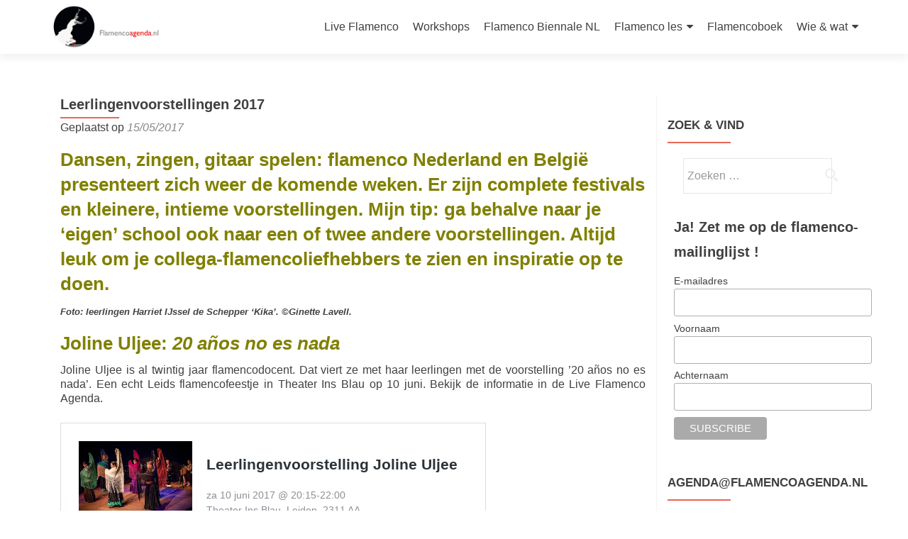

--- FILE ---
content_type: text/html; charset=UTF-8
request_url: https://www.flamencoagenda.nl/leerlingenvoorstellingen-2017/
body_size: 12851
content:
<!DOCTYPE html>

<html dir="ltr" lang="nl-NL" prefix="og: https://ogp.me/ns#">

<head>

<meta charset="UTF-8">
<meta name="viewport" content="width=device-width, initial-scale=1">
<link rel="profile" href="https://gmpg.org/xfn/11">
<link rel="pingback" href="https://www.flamencoagenda.nl/core/xmlrpc.php">

<title>Leerlingenvoorstellingen 2017 - flamencoagenda.nl</title>
	<style>img:is([sizes="auto" i], [sizes^="auto," i]) { contain-intrinsic-size: 3000px 1500px }</style>
	
		<!-- All in One SEO 4.8.7 - aioseo.com -->
	<meta name="description" content="Dansen, zingen, gitaar spelen: flamenco Nederland en België presenteert zich weer de komende weken. Er zijn complete festivals en kleinere, intieme voorstellingen. Mijn tip: ga behalve naar je &#039;eigen&#039; school ook naar een of twee andere voorstellingen. Altijd leuk om je collega-flamencoliefhebbers te zien en inspiratie op te doen. Foto: leerlingen Harriet IJssel de Schepper" />
	<meta name="robots" content="max-image-preview:large" />
	<meta name="author" content="Ginette Lavell"/>
	<link rel="canonical" href="https://www.flamencoagenda.nl/leerlingenvoorstellingen-2017/" />
	<meta name="generator" content="All in One SEO (AIOSEO) 4.8.7" />
		<meta property="og:locale" content="nl_NL" />
		<meta property="og:site_name" content="flamencoagenda.nl - Alle flamenco evenementen met flamenco dans, zang en gitaar én alle lessen en in Nederland en België. Interviews, foto&#039;s en nieuws." />
		<meta property="og:type" content="article" />
		<meta property="og:title" content="Leerlingenvoorstellingen 2017 - flamencoagenda.nl" />
		<meta property="og:description" content="Dansen, zingen, gitaar spelen: flamenco Nederland en België presenteert zich weer de komende weken. Er zijn complete festivals en kleinere, intieme voorstellingen. Mijn tip: ga behalve naar je &#039;eigen&#039; school ook naar een of twee andere voorstellingen. Altijd leuk om je collega-flamencoliefhebbers te zien en inspiratie op te doen. Foto: leerlingen Harriet IJssel de Schepper" />
		<meta property="og:url" content="https://www.flamencoagenda.nl/leerlingenvoorstellingen-2017/" />
		<meta property="og:image" content="https://www.flamencoagenda.nl/core/../wp-content/uploads/kika-amsterdam-leerlingen16-foto-ginette-lavell.jpg" />
		<meta property="og:image:secure_url" content="https://www.flamencoagenda.nl/core/../wp-content/uploads/kika-amsterdam-leerlingen16-foto-ginette-lavell.jpg" />
		<meta property="og:image:width" content="300" />
		<meta property="og:image:height" content="200" />
		<meta property="article:published_time" content="2017-05-15T19:34:17+00:00" />
		<meta property="article:modified_time" content="2017-05-15T20:05:29+00:00" />
		<meta property="article:publisher" content="https://www.facebook.com/flamencoagenda/" />
		<meta name="twitter:card" content="summary" />
		<meta name="twitter:title" content="Leerlingenvoorstellingen 2017 - flamencoagenda.nl" />
		<meta name="twitter:description" content="Dansen, zingen, gitaar spelen: flamenco Nederland en België presenteert zich weer de komende weken. Er zijn complete festivals en kleinere, intieme voorstellingen. Mijn tip: ga behalve naar je &#039;eigen&#039; school ook naar een of twee andere voorstellingen. Altijd leuk om je collega-flamencoliefhebbers te zien en inspiratie op te doen. Foto: leerlingen Harriet IJssel de Schepper" />
		<meta name="twitter:image" content="https://www.flamencoagenda.nl/core/../wp-content/uploads/kika-amsterdam-leerlingen16-foto-ginette-lavell.jpg" />
		<script type="application/ld+json" class="aioseo-schema">
			{"@context":"https:\/\/schema.org","@graph":[{"@type":"BlogPosting","@id":"https:\/\/www.flamencoagenda.nl\/leerlingenvoorstellingen-2017\/#blogposting","name":"Leerlingenvoorstellingen 2017 - flamencoagenda.nl","headline":"Leerlingenvoorstellingen 2017","author":{"@id":"https:\/\/www.flamencoagenda.nl\/author\/ginette-lavell\/#author"},"publisher":{"@id":"https:\/\/www.flamencoagenda.nl\/#organization"},"image":{"@type":"ImageObject","url":"https:\/\/www.flamencoagenda.nl\/core\/..\/wp-content\/uploads\/kika-amsterdam-leerlingen16-foto-ginette-lavell.jpg","width":300,"height":200},"datePublished":"2017-05-15T20:34:17+02:00","dateModified":"2017-05-15T21:05:29+02:00","inLanguage":"nl-NL","mainEntityOfPage":{"@id":"https:\/\/www.flamencoagenda.nl\/leerlingenvoorstellingen-2017\/#webpage"},"isPartOf":{"@id":"https:\/\/www.flamencoagenda.nl\/leerlingenvoorstellingen-2017\/#webpage"},"articleSection":"Nieuws"},{"@type":"BreadcrumbList","@id":"https:\/\/www.flamencoagenda.nl\/leerlingenvoorstellingen-2017\/#breadcrumblist","itemListElement":[{"@type":"ListItem","@id":"https:\/\/www.flamencoagenda.nl#listItem","position":1,"name":"Home","item":"https:\/\/www.flamencoagenda.nl","nextItem":{"@type":"ListItem","@id":"https:\/\/www.flamencoagenda.nl\/category\/leuk-nieuws\/#listItem","name":"Nieuws"}},{"@type":"ListItem","@id":"https:\/\/www.flamencoagenda.nl\/category\/leuk-nieuws\/#listItem","position":2,"name":"Nieuws","item":"https:\/\/www.flamencoagenda.nl\/category\/leuk-nieuws\/","nextItem":{"@type":"ListItem","@id":"https:\/\/www.flamencoagenda.nl\/leerlingenvoorstellingen-2017\/#listItem","name":"Leerlingenvoorstellingen 2017"},"previousItem":{"@type":"ListItem","@id":"https:\/\/www.flamencoagenda.nl#listItem","name":"Home"}},{"@type":"ListItem","@id":"https:\/\/www.flamencoagenda.nl\/leerlingenvoorstellingen-2017\/#listItem","position":3,"name":"Leerlingenvoorstellingen 2017","previousItem":{"@type":"ListItem","@id":"https:\/\/www.flamencoagenda.nl\/category\/leuk-nieuws\/#listItem","name":"Nieuws"}}]},{"@type":"Organization","@id":"https:\/\/www.flamencoagenda.nl\/#organization","name":"flamencoagenda.nl","description":"Alle flamenco evenementen met flamenco dans, zang en gitaar \u00e9n alle lessen en in Nederland en Belgi\u00eb. Interviews, foto's en nieuws.","url":"https:\/\/www.flamencoagenda.nl\/","logo":{"@type":"ImageObject","url":"https:\/\/www.flamencoagenda.nl\/core\/..\/wp-content\/uploads\/cropped-Logo-nieuw-thema.png","@id":"https:\/\/www.flamencoagenda.nl\/leerlingenvoorstellingen-2017\/#organizationLogo","width":2729,"height":1039},"image":{"@id":"https:\/\/www.flamencoagenda.nl\/leerlingenvoorstellingen-2017\/#organizationLogo"},"sameAs":["https:\/\/www.facebook.com\/flamencoagenda\/","https:\/\/www.linkedin.com\/in\/ginettelavell\/"]},{"@type":"Person","@id":"https:\/\/www.flamencoagenda.nl\/author\/ginette-lavell\/#author","url":"https:\/\/www.flamencoagenda.nl\/author\/ginette-lavell\/","name":"Ginette Lavell"},{"@type":"WebPage","@id":"https:\/\/www.flamencoagenda.nl\/leerlingenvoorstellingen-2017\/#webpage","url":"https:\/\/www.flamencoagenda.nl\/leerlingenvoorstellingen-2017\/","name":"Leerlingenvoorstellingen 2017 - flamencoagenda.nl","description":"Dansen, zingen, gitaar spelen: flamenco Nederland en Belgi\u00eb presenteert zich weer de komende weken. Er zijn complete festivals en kleinere, intieme voorstellingen. Mijn tip: ga behalve naar je 'eigen' school ook naar een of twee andere voorstellingen. Altijd leuk om je collega-flamencoliefhebbers te zien en inspiratie op te doen. Foto: leerlingen Harriet IJssel de Schepper","inLanguage":"nl-NL","isPartOf":{"@id":"https:\/\/www.flamencoagenda.nl\/#website"},"breadcrumb":{"@id":"https:\/\/www.flamencoagenda.nl\/leerlingenvoorstellingen-2017\/#breadcrumblist"},"author":{"@id":"https:\/\/www.flamencoagenda.nl\/author\/ginette-lavell\/#author"},"creator":{"@id":"https:\/\/www.flamencoagenda.nl\/author\/ginette-lavell\/#author"},"image":{"@type":"ImageObject","url":"https:\/\/www.flamencoagenda.nl\/core\/..\/wp-content\/uploads\/kika-amsterdam-leerlingen16-foto-ginette-lavell.jpg","@id":"https:\/\/www.flamencoagenda.nl\/leerlingenvoorstellingen-2017\/#mainImage","width":300,"height":200},"primaryImageOfPage":{"@id":"https:\/\/www.flamencoagenda.nl\/leerlingenvoorstellingen-2017\/#mainImage"},"datePublished":"2017-05-15T20:34:17+02:00","dateModified":"2017-05-15T21:05:29+02:00"},{"@type":"WebSite","@id":"https:\/\/www.flamencoagenda.nl\/#website","url":"https:\/\/www.flamencoagenda.nl\/","name":"flamencoagenda.nl","description":"Alle flamenco evenementen met flamenco dans, zang en gitaar \u00e9n alle lessen en in Nederland en Belgi\u00eb. Interviews, foto's en nieuws.","inLanguage":"nl-NL","publisher":{"@id":"https:\/\/www.flamencoagenda.nl\/#organization"}}]}
		</script>
		<!-- All in One SEO -->

<link rel='dns-prefetch' href='//www.googletagmanager.com' />
<link rel='dns-prefetch' href='//fonts.googleapis.com' />
<link rel="alternate" type="application/rss+xml" title="flamencoagenda.nl &raquo; feed" href="https://www.flamencoagenda.nl/feed/" />
<link rel="alternate" type="application/rss+xml" title="flamencoagenda.nl &raquo; reacties feed" href="https://www.flamencoagenda.nl/comments/feed/" />
<link rel="alternate" type="text/calendar" title="flamencoagenda.nl &raquo; iCal Feed" href="https://www.flamencoagenda.nl/events/?ical=1" />
<script type="text/javascript">
/* <![CDATA[ */
window._wpemojiSettings = {"baseUrl":"https:\/\/s.w.org\/images\/core\/emoji\/16.0.1\/72x72\/","ext":".png","svgUrl":"https:\/\/s.w.org\/images\/core\/emoji\/16.0.1\/svg\/","svgExt":".svg","source":{"concatemoji":"https:\/\/www.flamencoagenda.nl\/core\/wp-includes\/js\/wp-emoji-release.min.js?ver=835f511545bb711d5b7a6fef1e2c120d"}};
/*! This file is auto-generated */
!function(s,n){var o,i,e;function c(e){try{var t={supportTests:e,timestamp:(new Date).valueOf()};sessionStorage.setItem(o,JSON.stringify(t))}catch(e){}}function p(e,t,n){e.clearRect(0,0,e.canvas.width,e.canvas.height),e.fillText(t,0,0);var t=new Uint32Array(e.getImageData(0,0,e.canvas.width,e.canvas.height).data),a=(e.clearRect(0,0,e.canvas.width,e.canvas.height),e.fillText(n,0,0),new Uint32Array(e.getImageData(0,0,e.canvas.width,e.canvas.height).data));return t.every(function(e,t){return e===a[t]})}function u(e,t){e.clearRect(0,0,e.canvas.width,e.canvas.height),e.fillText(t,0,0);for(var n=e.getImageData(16,16,1,1),a=0;a<n.data.length;a++)if(0!==n.data[a])return!1;return!0}function f(e,t,n,a){switch(t){case"flag":return n(e,"\ud83c\udff3\ufe0f\u200d\u26a7\ufe0f","\ud83c\udff3\ufe0f\u200b\u26a7\ufe0f")?!1:!n(e,"\ud83c\udde8\ud83c\uddf6","\ud83c\udde8\u200b\ud83c\uddf6")&&!n(e,"\ud83c\udff4\udb40\udc67\udb40\udc62\udb40\udc65\udb40\udc6e\udb40\udc67\udb40\udc7f","\ud83c\udff4\u200b\udb40\udc67\u200b\udb40\udc62\u200b\udb40\udc65\u200b\udb40\udc6e\u200b\udb40\udc67\u200b\udb40\udc7f");case"emoji":return!a(e,"\ud83e\udedf")}return!1}function g(e,t,n,a){var r="undefined"!=typeof WorkerGlobalScope&&self instanceof WorkerGlobalScope?new OffscreenCanvas(300,150):s.createElement("canvas"),o=r.getContext("2d",{willReadFrequently:!0}),i=(o.textBaseline="top",o.font="600 32px Arial",{});return e.forEach(function(e){i[e]=t(o,e,n,a)}),i}function t(e){var t=s.createElement("script");t.src=e,t.defer=!0,s.head.appendChild(t)}"undefined"!=typeof Promise&&(o="wpEmojiSettingsSupports",i=["flag","emoji"],n.supports={everything:!0,everythingExceptFlag:!0},e=new Promise(function(e){s.addEventListener("DOMContentLoaded",e,{once:!0})}),new Promise(function(t){var n=function(){try{var e=JSON.parse(sessionStorage.getItem(o));if("object"==typeof e&&"number"==typeof e.timestamp&&(new Date).valueOf()<e.timestamp+604800&&"object"==typeof e.supportTests)return e.supportTests}catch(e){}return null}();if(!n){if("undefined"!=typeof Worker&&"undefined"!=typeof OffscreenCanvas&&"undefined"!=typeof URL&&URL.createObjectURL&&"undefined"!=typeof Blob)try{var e="postMessage("+g.toString()+"("+[JSON.stringify(i),f.toString(),p.toString(),u.toString()].join(",")+"));",a=new Blob([e],{type:"text/javascript"}),r=new Worker(URL.createObjectURL(a),{name:"wpTestEmojiSupports"});return void(r.onmessage=function(e){c(n=e.data),r.terminate(),t(n)})}catch(e){}c(n=g(i,f,p,u))}t(n)}).then(function(e){for(var t in e)n.supports[t]=e[t],n.supports.everything=n.supports.everything&&n.supports[t],"flag"!==t&&(n.supports.everythingExceptFlag=n.supports.everythingExceptFlag&&n.supports[t]);n.supports.everythingExceptFlag=n.supports.everythingExceptFlag&&!n.supports.flag,n.DOMReady=!1,n.readyCallback=function(){n.DOMReady=!0}}).then(function(){return e}).then(function(){var e;n.supports.everything||(n.readyCallback(),(e=n.source||{}).concatemoji?t(e.concatemoji):e.wpemoji&&e.twemoji&&(t(e.twemoji),t(e.wpemoji)))}))}((window,document),window._wpemojiSettings);
/* ]]> */
</script>
<style id='wp-emoji-styles-inline-css' type='text/css'>

	img.wp-smiley, img.emoji {
		display: inline !important;
		border: none !important;
		box-shadow: none !important;
		height: 1em !important;
		width: 1em !important;
		margin: 0 0.07em !important;
		vertical-align: -0.1em !important;
		background: none !important;
		padding: 0 !important;
	}
</style>
<link rel='stylesheet' id='wp-block-library-css' href='https://www.flamencoagenda.nl/core/wp-includes/css/dist/block-library/style.min.css?ver=835f511545bb711d5b7a6fef1e2c120d' type='text/css' media='all' />
<style id='classic-theme-styles-inline-css' type='text/css'>
/*! This file is auto-generated */
.wp-block-button__link{color:#fff;background-color:#32373c;border-radius:9999px;box-shadow:none;text-decoration:none;padding:calc(.667em + 2px) calc(1.333em + 2px);font-size:1.125em}.wp-block-file__button{background:#32373c;color:#fff;text-decoration:none}
</style>
<style id='global-styles-inline-css' type='text/css'>
:root{--wp--preset--aspect-ratio--square: 1;--wp--preset--aspect-ratio--4-3: 4/3;--wp--preset--aspect-ratio--3-4: 3/4;--wp--preset--aspect-ratio--3-2: 3/2;--wp--preset--aspect-ratio--2-3: 2/3;--wp--preset--aspect-ratio--16-9: 16/9;--wp--preset--aspect-ratio--9-16: 9/16;--wp--preset--color--black: #000000;--wp--preset--color--cyan-bluish-gray: #abb8c3;--wp--preset--color--white: #ffffff;--wp--preset--color--pale-pink: #f78da7;--wp--preset--color--vivid-red: #cf2e2e;--wp--preset--color--luminous-vivid-orange: #ff6900;--wp--preset--color--luminous-vivid-amber: #fcb900;--wp--preset--color--light-green-cyan: #7bdcb5;--wp--preset--color--vivid-green-cyan: #00d084;--wp--preset--color--pale-cyan-blue: #8ed1fc;--wp--preset--color--vivid-cyan-blue: #0693e3;--wp--preset--color--vivid-purple: #9b51e0;--wp--preset--gradient--vivid-cyan-blue-to-vivid-purple: linear-gradient(135deg,rgba(6,147,227,1) 0%,rgb(155,81,224) 100%);--wp--preset--gradient--light-green-cyan-to-vivid-green-cyan: linear-gradient(135deg,rgb(122,220,180) 0%,rgb(0,208,130) 100%);--wp--preset--gradient--luminous-vivid-amber-to-luminous-vivid-orange: linear-gradient(135deg,rgba(252,185,0,1) 0%,rgba(255,105,0,1) 100%);--wp--preset--gradient--luminous-vivid-orange-to-vivid-red: linear-gradient(135deg,rgba(255,105,0,1) 0%,rgb(207,46,46) 100%);--wp--preset--gradient--very-light-gray-to-cyan-bluish-gray: linear-gradient(135deg,rgb(238,238,238) 0%,rgb(169,184,195) 100%);--wp--preset--gradient--cool-to-warm-spectrum: linear-gradient(135deg,rgb(74,234,220) 0%,rgb(151,120,209) 20%,rgb(207,42,186) 40%,rgb(238,44,130) 60%,rgb(251,105,98) 80%,rgb(254,248,76) 100%);--wp--preset--gradient--blush-light-purple: linear-gradient(135deg,rgb(255,206,236) 0%,rgb(152,150,240) 100%);--wp--preset--gradient--blush-bordeaux: linear-gradient(135deg,rgb(254,205,165) 0%,rgb(254,45,45) 50%,rgb(107,0,62) 100%);--wp--preset--gradient--luminous-dusk: linear-gradient(135deg,rgb(255,203,112) 0%,rgb(199,81,192) 50%,rgb(65,88,208) 100%);--wp--preset--gradient--pale-ocean: linear-gradient(135deg,rgb(255,245,203) 0%,rgb(182,227,212) 50%,rgb(51,167,181) 100%);--wp--preset--gradient--electric-grass: linear-gradient(135deg,rgb(202,248,128) 0%,rgb(113,206,126) 100%);--wp--preset--gradient--midnight: linear-gradient(135deg,rgb(2,3,129) 0%,rgb(40,116,252) 100%);--wp--preset--font-size--small: 13px;--wp--preset--font-size--medium: 20px;--wp--preset--font-size--large: 36px;--wp--preset--font-size--x-large: 42px;--wp--preset--spacing--20: 0.44rem;--wp--preset--spacing--30: 0.67rem;--wp--preset--spacing--40: 1rem;--wp--preset--spacing--50: 1.5rem;--wp--preset--spacing--60: 2.25rem;--wp--preset--spacing--70: 3.38rem;--wp--preset--spacing--80: 5.06rem;--wp--preset--shadow--natural: 6px 6px 9px rgba(0, 0, 0, 0.2);--wp--preset--shadow--deep: 12px 12px 50px rgba(0, 0, 0, 0.4);--wp--preset--shadow--sharp: 6px 6px 0px rgba(0, 0, 0, 0.2);--wp--preset--shadow--outlined: 6px 6px 0px -3px rgba(255, 255, 255, 1), 6px 6px rgba(0, 0, 0, 1);--wp--preset--shadow--crisp: 6px 6px 0px rgba(0, 0, 0, 1);}:where(.is-layout-flex){gap: 0.5em;}:where(.is-layout-grid){gap: 0.5em;}body .is-layout-flex{display: flex;}.is-layout-flex{flex-wrap: wrap;align-items: center;}.is-layout-flex > :is(*, div){margin: 0;}body .is-layout-grid{display: grid;}.is-layout-grid > :is(*, div){margin: 0;}:where(.wp-block-columns.is-layout-flex){gap: 2em;}:where(.wp-block-columns.is-layout-grid){gap: 2em;}:where(.wp-block-post-template.is-layout-flex){gap: 1.25em;}:where(.wp-block-post-template.is-layout-grid){gap: 1.25em;}.has-black-color{color: var(--wp--preset--color--black) !important;}.has-cyan-bluish-gray-color{color: var(--wp--preset--color--cyan-bluish-gray) !important;}.has-white-color{color: var(--wp--preset--color--white) !important;}.has-pale-pink-color{color: var(--wp--preset--color--pale-pink) !important;}.has-vivid-red-color{color: var(--wp--preset--color--vivid-red) !important;}.has-luminous-vivid-orange-color{color: var(--wp--preset--color--luminous-vivid-orange) !important;}.has-luminous-vivid-amber-color{color: var(--wp--preset--color--luminous-vivid-amber) !important;}.has-light-green-cyan-color{color: var(--wp--preset--color--light-green-cyan) !important;}.has-vivid-green-cyan-color{color: var(--wp--preset--color--vivid-green-cyan) !important;}.has-pale-cyan-blue-color{color: var(--wp--preset--color--pale-cyan-blue) !important;}.has-vivid-cyan-blue-color{color: var(--wp--preset--color--vivid-cyan-blue) !important;}.has-vivid-purple-color{color: var(--wp--preset--color--vivid-purple) !important;}.has-black-background-color{background-color: var(--wp--preset--color--black) !important;}.has-cyan-bluish-gray-background-color{background-color: var(--wp--preset--color--cyan-bluish-gray) !important;}.has-white-background-color{background-color: var(--wp--preset--color--white) !important;}.has-pale-pink-background-color{background-color: var(--wp--preset--color--pale-pink) !important;}.has-vivid-red-background-color{background-color: var(--wp--preset--color--vivid-red) !important;}.has-luminous-vivid-orange-background-color{background-color: var(--wp--preset--color--luminous-vivid-orange) !important;}.has-luminous-vivid-amber-background-color{background-color: var(--wp--preset--color--luminous-vivid-amber) !important;}.has-light-green-cyan-background-color{background-color: var(--wp--preset--color--light-green-cyan) !important;}.has-vivid-green-cyan-background-color{background-color: var(--wp--preset--color--vivid-green-cyan) !important;}.has-pale-cyan-blue-background-color{background-color: var(--wp--preset--color--pale-cyan-blue) !important;}.has-vivid-cyan-blue-background-color{background-color: var(--wp--preset--color--vivid-cyan-blue) !important;}.has-vivid-purple-background-color{background-color: var(--wp--preset--color--vivid-purple) !important;}.has-black-border-color{border-color: var(--wp--preset--color--black) !important;}.has-cyan-bluish-gray-border-color{border-color: var(--wp--preset--color--cyan-bluish-gray) !important;}.has-white-border-color{border-color: var(--wp--preset--color--white) !important;}.has-pale-pink-border-color{border-color: var(--wp--preset--color--pale-pink) !important;}.has-vivid-red-border-color{border-color: var(--wp--preset--color--vivid-red) !important;}.has-luminous-vivid-orange-border-color{border-color: var(--wp--preset--color--luminous-vivid-orange) !important;}.has-luminous-vivid-amber-border-color{border-color: var(--wp--preset--color--luminous-vivid-amber) !important;}.has-light-green-cyan-border-color{border-color: var(--wp--preset--color--light-green-cyan) !important;}.has-vivid-green-cyan-border-color{border-color: var(--wp--preset--color--vivid-green-cyan) !important;}.has-pale-cyan-blue-border-color{border-color: var(--wp--preset--color--pale-cyan-blue) !important;}.has-vivid-cyan-blue-border-color{border-color: var(--wp--preset--color--vivid-cyan-blue) !important;}.has-vivid-purple-border-color{border-color: var(--wp--preset--color--vivid-purple) !important;}.has-vivid-cyan-blue-to-vivid-purple-gradient-background{background: var(--wp--preset--gradient--vivid-cyan-blue-to-vivid-purple) !important;}.has-light-green-cyan-to-vivid-green-cyan-gradient-background{background: var(--wp--preset--gradient--light-green-cyan-to-vivid-green-cyan) !important;}.has-luminous-vivid-amber-to-luminous-vivid-orange-gradient-background{background: var(--wp--preset--gradient--luminous-vivid-amber-to-luminous-vivid-orange) !important;}.has-luminous-vivid-orange-to-vivid-red-gradient-background{background: var(--wp--preset--gradient--luminous-vivid-orange-to-vivid-red) !important;}.has-very-light-gray-to-cyan-bluish-gray-gradient-background{background: var(--wp--preset--gradient--very-light-gray-to-cyan-bluish-gray) !important;}.has-cool-to-warm-spectrum-gradient-background{background: var(--wp--preset--gradient--cool-to-warm-spectrum) !important;}.has-blush-light-purple-gradient-background{background: var(--wp--preset--gradient--blush-light-purple) !important;}.has-blush-bordeaux-gradient-background{background: var(--wp--preset--gradient--blush-bordeaux) !important;}.has-luminous-dusk-gradient-background{background: var(--wp--preset--gradient--luminous-dusk) !important;}.has-pale-ocean-gradient-background{background: var(--wp--preset--gradient--pale-ocean) !important;}.has-electric-grass-gradient-background{background: var(--wp--preset--gradient--electric-grass) !important;}.has-midnight-gradient-background{background: var(--wp--preset--gradient--midnight) !important;}.has-small-font-size{font-size: var(--wp--preset--font-size--small) !important;}.has-medium-font-size{font-size: var(--wp--preset--font-size--medium) !important;}.has-large-font-size{font-size: var(--wp--preset--font-size--large) !important;}.has-x-large-font-size{font-size: var(--wp--preset--font-size--x-large) !important;}
:where(.wp-block-post-template.is-layout-flex){gap: 1.25em;}:where(.wp-block-post-template.is-layout-grid){gap: 1.25em;}
:where(.wp-block-columns.is-layout-flex){gap: 2em;}:where(.wp-block-columns.is-layout-grid){gap: 2em;}
:root :where(.wp-block-pullquote){font-size: 1.5em;line-height: 1.6;}
</style>
<link rel='stylesheet' id='zerif_font_all-css' href='//fonts.googleapis.com/css?family=Open+Sans%3A300%2C300italic%2C400%2C400italic%2C600%2C600italic%2C700%2C700italic%2C800%2C800italic&#038;subset=latin&#038;ver=6.8.3' type='text/css' media='all' />
<link rel='stylesheet' id='zerif_bootstrap_style-css' href='https://www.flamencoagenda.nl/core/wp-content/themes/zerif-lite/css/bootstrap.css?ver=835f511545bb711d5b7a6fef1e2c120d' type='text/css' media='all' />
<link rel='stylesheet' id='zerif_fontawesome-css' href='https://www.flamencoagenda.nl/core/wp-content/themes/zerif-lite/css/font-awesome.min.css?ver=v1' type='text/css' media='all' />
<link rel='stylesheet' id='zerif_style-css' href='https://www.flamencoagenda.nl/core/wp-content/themes/zerif-lite/style.css?ver=1.8.5.49' type='text/css' media='all' />
<link rel='stylesheet' id='zerif_responsive_style-css' href='https://www.flamencoagenda.nl/core/wp-content/themes/zerif-lite/css/responsive.css?ver=1.8.5.49' type='text/css' media='all' />
<!--[if lt IE 9]>
<link rel='stylesheet' id='zerif_ie_style-css' href='https://www.flamencoagenda.nl/core/wp-content/themes/zerif-lite/css/ie.css?ver=1.8.5.49' type='text/css' media='all' />
<![endif]-->
<link rel='stylesheet' id='otw-shortcode-general_foundicons-css' href='https://www.flamencoagenda.nl/core/wp-content/plugins/buttons-shortcode-and-widget_backup/include/otw_components/otw_shortcode/css/general_foundicons.css?ver=835f511545bb711d5b7a6fef1e2c120d' type='text/css' media='all' />
<link rel='stylesheet' id='otw-shortcode-social_foundicons-css' href='https://www.flamencoagenda.nl/core/wp-content/plugins/buttons-shortcode-and-widget_backup/include/otw_components/otw_shortcode/css/social_foundicons.css?ver=835f511545bb711d5b7a6fef1e2c120d' type='text/css' media='all' />
<link rel='stylesheet' id='otw-shortcode-css' href='https://www.flamencoagenda.nl/core/wp-content/plugins/buttons-shortcode-and-widget_backup/include/otw_components/otw_shortcode/css/otw_shortcode.css?ver=835f511545bb711d5b7a6fef1e2c120d' type='text/css' media='all' />
<script type="text/javascript" src="https://www.flamencoagenda.nl/core/wp-includes/js/jquery/jquery.min.js?ver=3.7.1" id="jquery-core-js"></script>
<script type="text/javascript" src="https://www.flamencoagenda.nl/core/wp-includes/js/jquery/jquery-migrate.min.js?ver=3.4.1" id="jquery-migrate-js"></script>
<script type="text/javascript" id="gainwp-tracking-analytics-events-js-extra">
/* <![CDATA[ */
var gainwpUAEventsData = {"options":{"event_tracking":"1","event_downloads":"zip|mp3*|mpe*g|pdf|docx*|pptx*|xlsx*|rar*","event_bouncerate":0,"aff_tracking":0,"event_affiliates":"\/out\/","hash_tracking":0,"root_domain":"flamencoagenda.nl","event_timeout":100,"event_precision":0,"event_formsubmit":0,"ga_pagescrolldepth_tracking":1,"ga_with_gtag":0}};
/* ]]> */
</script>
<script type="text/javascript" src="https://www.flamencoagenda.nl/core/wp-content/plugins/ga-in/front/js/tracking-analytics-events.min.js?ver=5.4.6" id="gainwp-tracking-analytics-events-js"></script>
<script type="text/javascript" src="https://www.flamencoagenda.nl/core/wp-content/plugins/ga-in/front/js/tracking-scrolldepth.min.js?ver=5.4.6" id="gainwp-pagescrolldepth-tracking-js"></script>
<!--[if lt IE 9]>
<script type="text/javascript" src="https://www.flamencoagenda.nl/core/wp-content/themes/zerif-lite/js/html5.js?ver=835f511545bb711d5b7a6fef1e2c120d" id="zerif_html5-js"></script>
<![endif]-->

<!-- Google tag (gtag.js) snippet toegevoegd door Site Kit -->
<!-- Google Analytics snippet toegevoegd door Site Kit -->
<script type="text/javascript" src="https://www.googletagmanager.com/gtag/js?id=GT-NSSSZJF" id="google_gtagjs-js" async></script>
<script type="text/javascript" id="google_gtagjs-js-after">
/* <![CDATA[ */
window.dataLayer = window.dataLayer || [];function gtag(){dataLayer.push(arguments);}
gtag("set","linker",{"domains":["www.flamencoagenda.nl"]});
gtag("js", new Date());
gtag("set", "developer_id.dZTNiMT", true);
gtag("config", "GT-NSSSZJF");
/* ]]> */
</script>
<link rel="https://api.w.org/" href="https://www.flamencoagenda.nl/wp-json/" /><link rel="alternate" title="JSON" type="application/json" href="https://www.flamencoagenda.nl/wp-json/wp/v2/posts/10030" /><link rel="alternate" title="oEmbed (JSON)" type="application/json+oembed" href="https://www.flamencoagenda.nl/wp-json/oembed/1.0/embed?url=https%3A%2F%2Fwww.flamencoagenda.nl%2Fleerlingenvoorstellingen-2017%2F" />
<link rel="alternate" title="oEmbed (XML)" type="text/xml+oembed" href="https://www.flamencoagenda.nl/wp-json/oembed/1.0/embed?url=https%3A%2F%2Fwww.flamencoagenda.nl%2Fleerlingenvoorstellingen-2017%2F&#038;format=xml" />
<meta name="generator" content="Site Kit by Google 1.162.1" /><meta name="tec-api-version" content="v1"><meta name="tec-api-origin" content="https://www.flamencoagenda.nl"><link rel="alternate" href="https://www.flamencoagenda.nl/wp-json/tribe/events/v1/" /><style type="text/css" id="custom-background-css">
body.custom-background { background-image: url("https://www.flamencoagenda.nl/core/../wp-content/uploads/Slider-logo-flamencoagenda.png"); background-position: left top; background-size: contain; background-repeat: no-repeat; background-attachment: fixed; }
</style>
	<link rel="icon" href="https://www.flamencoagenda.nl/core/../wp-content/uploads/cropped-flamencoagenda-1-32x32.png" sizes="32x32" />
<link rel="icon" href="https://www.flamencoagenda.nl/core/../wp-content/uploads/cropped-flamencoagenda-1-192x192.png" sizes="192x192" />
<link rel="apple-touch-icon" href="https://www.flamencoagenda.nl/core/../wp-content/uploads/cropped-flamencoagenda-1-180x180.png" />
<meta name="msapplication-TileImage" content="https://www.flamencoagenda.nl/core/../wp-content/uploads/cropped-flamencoagenda-1-270x270.png" />

<!-- BEGIN GAINWP v5.4.6 Universal Analytics - https://intelligencewp.com/google-analytics-in-wordpress/ -->
<script>
(function(i,s,o,g,r,a,m){i['GoogleAnalyticsObject']=r;i[r]=i[r]||function(){
	(i[r].q=i[r].q||[]).push(arguments)},i[r].l=1*new Date();a=s.createElement(o),
	m=s.getElementsByTagName(o)[0];a.async=1;a.src=g;m.parentNode.insertBefore(a,m)
})(window,document,'script','https://www.google-analytics.com/analytics.js','ga');
  ga('create', 'UA-57407285-1', 'auto');
  ga('send', 'pageview');
</script>
<!-- END GAINWP Universal Analytics -->

</head>


	<body data-rsssl=1 class="wp-singular post-template-default single single-post postid-10030 single-format-standard wp-custom-logo wp-theme-zerif-lite tribe-no-js group-blog" >

	

<div id="mobilebgfix">
	<div class="mobile-bg-fix-img-wrap">
		<div class="mobile-bg-fix-img"></div>
	</div>
	<div class="mobile-bg-fix-whole-site">


<header id="home" class="header" itemscope="itemscope" itemtype="http://schema.org/WPHeader">

	<div id="main-nav" class="navbar navbar-inverse bs-docs-nav" role="banner">

		<div class="container">

			
			<div class="navbar-header responsive-logo">

				<button class="navbar-toggle collapsed" type="button" data-toggle="collapse" data-target=".bs-navbar-collapse">

				<span class="sr-only">Wissel navigatie</span>

				<span class="icon-bar"></span>

				<span class="icon-bar"></span>

				<span class="icon-bar"></span>

				</button>

					<div class="navbar-brand" itemscope itemtype="http://schema.org/Organization">

						<a href="https://www.flamencoagenda.nl/" class="custom-logo-link" rel="home"><img width="2729" height="1039" src="https://www.flamencoagenda.nl/core/../wp-content/uploads/cropped-Logo-nieuw-thema.png" class="custom-logo" alt="flamencoagenda.nl" decoding="async" fetchpriority="high" srcset="https://www.flamencoagenda.nl/core/../wp-content/uploads/cropped-Logo-nieuw-thema.png 2729w, https://www.flamencoagenda.nl/core/../wp-content/uploads/cropped-Logo-nieuw-thema-300x114.png 300w, https://www.flamencoagenda.nl/core/../wp-content/uploads/cropped-Logo-nieuw-thema-1024x390.png 1024w, https://www.flamencoagenda.nl/core/../wp-content/uploads/cropped-Logo-nieuw-thema-768x292.png 768w, https://www.flamencoagenda.nl/core/../wp-content/uploads/cropped-Logo-nieuw-thema-1536x585.png 1536w, https://www.flamencoagenda.nl/core/../wp-content/uploads/cropped-Logo-nieuw-thema-2048x780.png 2048w" sizes="(max-width: 2729px) 100vw, 2729px" /></a>
					</div> <!-- /.navbar-brand -->

				</div> <!-- /.navbar-header -->

			
		
		<nav class="navbar-collapse bs-navbar-collapse collapse" id="site-navigation" itemscope itemtype="http://schema.org/SiteNavigationElement">
			<a class="screen-reader-text skip-link" href="#content">Naar de inhoud springen</a>
			<ul id="menu-zonder-blog-met-biennale" class="nav navbar-nav navbar-right responsive-nav main-nav-list"><li id="menu-item-21328" class="menu-item menu-item-type-taxonomy menu-item-object-tribe_events_cat menu-item-21328"><a href="https://www.flamencoagenda.nl/events/categorie/live-flamenco/">Live Flamenco</a></li>
<li id="menu-item-21329" class="menu-item menu-item-type-taxonomy menu-item-object-tribe_events_cat menu-item-21329"><a href="https://www.flamencoagenda.nl/events/categorie/workshop/">Workshops</a></li>
<li id="menu-item-21330" class="menu-item menu-item-type-taxonomy menu-item-object-tribe_events_cat menu-item-21330"><a href="https://www.flamencoagenda.nl/events/categorie/flamenco-biennale-nl/">Flamenco Biennale NL</a></li>
<li id="menu-item-21331" class="menu-item menu-item-type-post_type menu-item-object-page menu-item-has-children menu-item-21331"><a href="https://www.flamencoagenda.nl/flamenco-les/">Flamenco les</a>
<ul class="sub-menu">
	<li id="menu-item-21336" class="menu-item menu-item-type-post_type menu-item-object-page menu-item-21336"><a href="https://www.flamencoagenda.nl/flamenco-les/randstad-noord/">Randstad Noord</a></li>
	<li id="menu-item-21337" class="menu-item menu-item-type-post_type menu-item-object-page menu-item-21337"><a href="https://www.flamencoagenda.nl/flamenco-les/randstad-zuid/">Randstad Zuid</a></li>
	<li id="menu-item-21335" class="menu-item menu-item-type-post_type menu-item-object-page menu-item-21335"><a href="https://www.flamencoagenda.nl/flamenco-les/noord-en-oost-nl/">Noord en Oost NL</a></li>
	<li id="menu-item-21338" class="menu-item menu-item-type-post_type menu-item-object-page menu-item-21338"><a href="https://www.flamencoagenda.nl/flamenco-les/zuid-nederland/">Zuid Nederland</a></li>
	<li id="menu-item-21333" class="menu-item menu-item-type-post_type menu-item-object-page menu-item-21333"><a href="https://www.flamencoagenda.nl/flamenco-les/belgie/">België</a></li>
	<li id="menu-item-21334" class="menu-item menu-item-type-post_type menu-item-object-page menu-item-21334"><a href="https://www.flamencoagenda.nl/flamenco-les/gitaarles-flamenco/">Les flamenco gitaar, cajon &#038; zang</a></li>
	<li id="menu-item-21332" class="menu-item menu-item-type-post_type menu-item-object-page menu-item-21332"><a href="https://www.flamencoagenda.nl/flamenco-les/beginnen-met-flamencoles/">Beginnen met flamencoles</a></li>
</ul>
</li>
<li id="menu-item-21340" class="menu-item menu-item-type-post_type menu-item-object-page menu-item-21340"><a href="https://www.flamencoagenda.nl/geraakt/">Flamencoboek</a></li>
<li id="menu-item-21341" class="menu-item menu-item-type-post_type menu-item-object-page menu-item-has-children menu-item-21341"><a href="https://www.flamencoagenda.nl/wiewat/">Wie &#038; wat</a>
<ul class="sub-menu">
	<li id="menu-item-21342" class="menu-item menu-item-type-post_type menu-item-object-page menu-item-21342"><a href="https://www.flamencoagenda.nl/wiewat/vraag-antwoord/">Vraag &#038; antwoord</a></li>
	<li id="menu-item-21343" class="menu-item menu-item-type-post_type menu-item-object-page menu-item-21343"><a href="https://www.flamencoagenda.nl/wiewat/wie/">Wie</a></li>
</ul>
</li>
</ul>		</nav>

		
		</div> <!-- /.container -->

		
	</div> <!-- /#main-nav -->
	<!-- / END TOP BAR -->

<div class="clear"></div>

</header> <!-- / END HOME SECTION  -->

<div id="content" class="site-content">

	<div class="container">
				<div class="content-left-wrap col-md-9">
						<div id="primary" class="content-area">
				<main itemscope itemtype="http://schema.org/WebPageElement" itemprop="mainContentOfPage" id="main" class="site-main">
				<article id="post-10030" class="post-10030 post type-post status-publish format-standard has-post-thumbnail hentry category-leuk-nieuws">

	<header class="entry-header">

		<h1 class="entry-title">Leerlingenvoorstellingen 2017</h1>

		<div class="entry-meta">

			<span class="posted-on">Geplaatst op <a href="https://www.flamencoagenda.nl/leerlingenvoorstellingen-2017/" rel="bookmark"><time class="entry-date published" datetime="2017-05-15T20:34:17+02:00">15/05/2017</time><time class="updated" datetime="2017-05-15T21:05:29+02:00">15/05/2017</time></a></span><span class="byline"> door <span class="author vcard"><a class="url fn n" href="https://www.flamencoagenda.nl/author/ginette-lavell/">Ginette Lavell</a></span></span>
		</div><!-- .entry-meta -->

	</header><!-- .entry-header -->

	<div class="entry-content">

		<h2><span style="color: #808000;">Dansen, zingen, gitaar spelen: flamenco Nederland en België presenteert zich weer de komende weken. Er zijn complete festivals en kleinere, intieme voorstellingen. Mijn tip: ga behalve naar je &#8216;eigen&#8217; school ook naar een of twee andere voorstellingen. Altijd leuk om je collega-flamencoliefhebbers te zien en inspiratie op te doen.</span><br />
<span style="font-size: small;"><em> Foto: leerlingen Harriet IJssel de Schepper &#8216;Kika&#8217;. ©Ginette Lavell. </em></span></h2>
<h2><span style="color: #808000;">Joline Uljee: <em>20 años no es nada</em></span></h2>
<p>Joline Uljee is al twintig jaar flamencodocent. Dat viert ze met haar leerlingen met de voorstelling &#8217;20 años no es nada&#8217;. Een echt Leids flamencofeestje in Theater Ins Blau op 10 juni. Bekijk de informatie in de Live Flamenco Agenda.</p>
<blockquote class="wp-embedded-content" data-secret="f5kywyYK0p"><p><a href="https://www.flamencoagenda.nl/event/leerlingenvoorstelling-joline-uljee/">Leerlingenvoorstelling Joline Uljee</a></p></blockquote>
<p><iframe class="wp-embedded-content" sandbox="allow-scripts" security="restricted" style="position: absolute; clip: rect(1px, 1px, 1px, 1px);" title="&#8220;Leerlingenvoorstelling Joline Uljee&#8221; &#8212; flamencoagenda.nl" src="https://www.flamencoagenda.nl/event/leerlingenvoorstelling-joline-uljee/embed/#?secret=RJexB5OzUj#?secret=f5kywyYK0p" data-secret="f5kywyYK0p" width="600" height="338" frameborder="0" marginwidth="0" marginheight="0" scrolling="no"></iframe></p>
<h2><span style="color: #808000;">Tiende keer Flamenco Festival Rotterdam</span></h2>
<p>Het Flamenco Festival Rotterdam wordt dit keer voor de tiende keer gehouden, en wel op 24 juni. Er zijn behalve leerlingenvoorstellingen ook weer presentaties, workshops, de enige echte Haagsche Règâhs komen, er is een kindervoorstelling (&#8216;Van de hak op de tak&#8217; van Samba Salad) en een avondvoorstelling (Noelia Sabarea). Er is ook weer een Flamenco Express: dit keer met thema Flamenco Koorzang onder leiding van Antje Herber. Bekijk de informatie in de Live Flamenco Agenda.</p>
<blockquote class="wp-embedded-content" data-secret="lldQKxqLKq"><p><a href="https://www.flamencoagenda.nl/event/flamenco-festival-rotterdam-2/">Flamenco Festival Rotterdam</a></p></blockquote>
<p><iframe class="wp-embedded-content" sandbox="allow-scripts" security="restricted" style="position: absolute; clip: rect(1px, 1px, 1px, 1px);" title="&#8220;Flamenco Festival Rotterdam&#8221; &#8212; flamencoagenda.nl" src="https://www.flamencoagenda.nl/event/flamenco-festival-rotterdam-2/embed/#?secret=PGkeF4aHzz#?secret=lldQKxqLKq" data-secret="lldQKxqLKq" width="600" height="338" frameborder="0" marginwidth="0" marginheight="0" scrolling="no"></iframe></p>
<h2><span style="color: #808000;">Bijna een kwart eeuw Lleno de Flamenco</span></h2>
<p>Lleno de Flamenco, hét flamencofeest in Amsterdam, wordt voor de 24ste keer gehouden op 2 juli. De locatie is dit keer in Dansmakers (Amsterdam Noord). En tot groot plezier van veel flamencoliefhebbers: de &#8216;Lleno&#8217; is er niet in hetzelfde weekend als Flamenco Festival Rotterdam, dus je kan naar beide fiesta&#8217;s.<br />
Allemaal mooi nieuws. Maar&#8230; er is wel hulp nodig. Maria Spaans, de drijvende kracht achter Stichting Terremoto en organisator van Lleno de Flamenco, heeft bij een fietsongeluk haar pols gebroken en kan alle hulp gebruiken die ze kan krijgen bij de realisatie van het feest. <span style="color: #000000;"><b>Word vrijwilliger en help mee met de Lleno de Flamenco</b></span>! Stuur een e-mail naar info@terremoto.nl voor meer informatie.</p>
<blockquote class="wp-embedded-content" data-secret="lcyK979PWI"><p><a href="https://www.flamencoagenda.nl/event/lleno-de-flamenco-2/">Lleno de Flamenco</a></p></blockquote>
<p><iframe class="wp-embedded-content" sandbox="allow-scripts" security="restricted" style="position: absolute; clip: rect(1px, 1px, 1px, 1px);" title="&#8220;Lleno de Flamenco&#8221; &#8212; flamencoagenda.nl" src="https://www.flamencoagenda.nl/event/lleno-de-flamenco-2/embed/#?secret=ccraX5SE92#?secret=lcyK979PWI" data-secret="lcyK979PWI" width="600" height="338" frameborder="0" marginwidth="0" marginheight="0" scrolling="no"></iframe></p>
<blockquote><p>Zoek in de Live Flamenco agenda onder &#8216;leerlingen&#8217; of klik op <span style="color: #808000;"><a style="color: #808000;" href="https://www.flamencoagenda.nl/events/lijst/?tribe_paged=1&amp;tribe_event_display=list&amp;tribe-bar-search=leerlingen&amp;tribe_eventcategory%5B%5D=97" target="_blank" rel="noopener noreferrer">deze directe link</a></span> voor alle voorstellingen. Staat jouw voorstelling er niet bij? Mail me dan snel! agenda@flamencoagenda.nl</p></blockquote>
<p>&nbsp;</p>
<p><em>Bekijk hier een compilatie van foto&#8217;s van flamencoleerlingen. Met foto&#8217;s gemaakt door <a href="http://www.marjonbroeks.nl/">Marjon Broeks</a>, <a href="http://www.peter-buitelaar-photography.com/" target="_blank" rel="noopener noreferrer">Peter Buitelaar</a>, Johan Colle (<a href="http://www.thecreativesouls.com/">The Creative Souls</a>), <a href="http://www.miekevanhooijdonk.nl/">Mieke van Hooijdonk</a> en Ginette Lavell (flamencoagenda.nl).</em></p>
<p><iframe loading="lazy" src="https://www.youtube.com/embed/EAKnMaggxYk" width="560" height="315" frameborder="0" allowfullscreen="allowfullscreen"></iframe></p>

	</div><!-- .entry-content -->

	<footer class="entry-footer">

		Dit bericht is geplaatst in <a href="https://www.flamencoagenda.nl/category/leuk-nieuws/" rel="category tag">Nieuws</a> . Bookmark de <a href="https://www.flamencoagenda.nl/leerlingenvoorstellingen-2017/" rel="bookmark"> link </a>.
		
	</footer><!-- .entry-footer -->

</article><!-- #post-## -->

	<nav class="navigation post-navigation" aria-label="Berichten">
		<h2 class="screen-reader-text">Bericht navigatie</h2>
		<div class="nav-links"><div class="nav-previous"><a href="https://www.flamencoagenda.nl/omega-en-la-chana-spanish-film-festival-amsterdam/" rel="prev"><span class="meta-nav">&larr;</span> Omega en La Chana op Amsterdam Spanish Film Festival</a></div><div class="nav-next"><a href="https://www.flamencoagenda.nl/de-improvisatie-van-la-chana-interview/" rel="next">De improvisatie van La Chana –interview <span class="meta-nav">&rarr;</span></a></div></div>
	</nav>				</main><!-- #main -->
			</div><!-- #primary -->
					</div><!-- .content-left-wrap -->
						<div class="sidebar-wrap col-md-3 content-left-wrap">
			

	<div id="secondary" class="widget-area" role="complementary">

		
		<aside id="search-3" class="widget widget_search"><h2 class="widget-title">Zoek &#038; vind</h2><form role="search" method="get" class="search-form" action="https://www.flamencoagenda.nl/">
				<label>
					<span class="screen-reader-text">Zoeken naar:</span>
					<input type="search" class="search-field" placeholder="Zoeken &hellip;" value="" name="s" />
				</label>
				<input type="submit" class="search-submit" value="Zoeken" />
			</form></aside><aside id="custom_html-14" class="widget_text widget widget_custom_html"><div class="textwidget custom-html-widget"><!-- Begin Mailchimp Signup Form -->
<link href="//cdn-images.mailchimp.com/embedcode/classic-10_7.css" rel="stylesheet" type="text/css">
<style type="text/css">
	#mc_embed_signup{background:#fff; clear:left; font:14px Helvetica,Arial,sans-serif;  width:300px;}
	/* Add your own Mailchimp form style overrides in your site stylesheet or in this style block.
	   We recommend moving this block and the preceding CSS link to the HEAD of your HTML file. */
</style>
<div id="mc_embed_signup">
<form action="https://flamencoagenda.us10.list-manage.com/subscribe/post?u=f9d21aad01057fa727c929083&amp;id=f5121e8cc9" method="post" id="mc-embedded-subscribe-form" name="mc-embedded-subscribe-form" class="validate" target="_blank" novalidate>
    <div id="mc_embed_signup_scroll">
	<h2>Ja! Zet me op de flamenco-mailinglijst ! </h2>
<div class="mc-field-group">
	<label for="mce-EMAIL">E-mailadres </label>
	<input type="email" value="" name="EMAIL" class="required email" id="mce-EMAIL">
</div>
<div class="mc-field-group">
	<label for="mce-FNAME">Voornaam </label>
	<input type="text" value="" name="FNAME" class="" id="mce-FNAME">
</div>
<div class="mc-field-group">
	<label for="mce-LNAME">Achternaam </label>
	<input type="text" value="" name="LNAME" class="" id="mce-LNAME">
</div>
	<div id="mce-responses" class="clear">
		<div class="response" id="mce-error-response" style="display:none"></div>
		<div class="response" id="mce-success-response" style="display:none"></div>
	</div>    <!-- real people should not fill this in and expect good things - do not remove this or risk form bot signups-->
    <div style="position: absolute; left: -5000px;" aria-hidden="true"><input type="text" name="b_f9d21aad01057fa727c929083_f5121e8cc9" tabindex="-1" value=""></div>
    <div class="clear"><input type="submit" value="Subscribe" name="subscribe" id="mc-embedded-subscribe" class="button"></div>
    </div>
</form>
</div>
<script type='text/javascript' src='//s3.amazonaws.com/downloads.mailchimp.com/js/mc-validate.js'></script><script type='text/javascript'>(function($) {window.fnames = new Array(); window.ftypes = new Array();fnames[0]='EMAIL';ftypes[0]='email';fnames[1]='FNAME';ftypes[1]='text';fnames[2]='LNAME';ftypes[2]='text';fnames[3]='ADDRESS';ftypes[3]='address';fnames[4]='PHONE';ftypes[4]='phone'; /*
 * Translated default messages for the $ validation plugin.
 * Locale: NL
 */
$.extend($.validator.messages, {
        required: "Dit is een verplicht veld.",
        remote: "Controleer dit veld.",
        email: "Vul hier een geldig e-mailadres in.",
        url: "Vul hier een geldige URL in.",
        date: "Vul hier een geldige datum in.",
        dateISO: "Vul hier een geldige datum in (ISO-formaat).",
        number: "Vul hier een geldig getal in.",
        digits: "Vul hier alleen getallen in.",
        creditcard: "Vul hier een geldig creditcardnummer in.",
        equalTo: "Vul hier dezelfde waarde in.",
        accept: "Vul hier een waarde in met een geldige extensie.",
        maxlength: $.validator.format("Vul hier maximaal {0} tekens in."),
        minlength: $.validator.format("Vul hier minimaal {0} tekens in."),
        rangelength: $.validator.format("Vul hier een waarde in van minimaal {0} en maximaal {1} tekens."),
        range: $.validator.format("Vul hier een waarde in van minimaal {0} en maximaal {1}."),
        max: $.validator.format("Vul hier een waarde in kleiner dan of gelijk aan {0}."),
        min: $.validator.format("Vul hier een waarde in groter dan of gelijk aan {0}.")
});}(jQuery));var $mcj = jQuery.noConflict(true);</script>
<!--End mc_embed_signup--></div></aside><aside id="media_image-2" class="widget widget_media_image"><h2 class="widget-title">agenda@flamencoagenda.nl</h2><a href="http://-" rel="httpwwwflamencoagendanlmeld-gratis-jouw-flamenco-evenement" target="_blank"><img width="300" height="181" src="https://www.flamencoagenda.nl/core/../wp-content/uploads/flamencoagenda-alle-onmisbare-flamenco-bij-elkaar-300x181.jpg" class="image wp-image-5395  attachment-medium size-medium" alt="" style="max-width: 100%; height: auto;" title="httpwwwflamencoagendanlmeld-gratis-jouw-flamenco-evenement" decoding="async" loading="lazy" srcset="https://www.flamencoagenda.nl/core/../wp-content/uploads/flamencoagenda-alle-onmisbare-flamenco-bij-elkaar-300x181.jpg 300w, https://www.flamencoagenda.nl/core/../wp-content/uploads/flamencoagenda-alle-onmisbare-flamenco-bij-elkaar-768x463.jpg 768w, https://www.flamencoagenda.nl/core/../wp-content/uploads/flamencoagenda-alle-onmisbare-flamenco-bij-elkaar-1024x618.jpg 1024w, https://www.flamencoagenda.nl/core/../wp-content/uploads/flamencoagenda-alle-onmisbare-flamenco-bij-elkaar-240x145.jpg 240w, https://www.flamencoagenda.nl/core/../wp-content/uploads/flamencoagenda-alle-onmisbare-flamenco-bij-elkaar.jpg 2036w" sizes="auto, (max-width: 300px) 100vw, 300px" /></a></aside><aside id="block-3" class="widget widget_block">
<h2 class="wp-block-heading"></h2>
</aside><aside id="block-11" class="widget widget_block widget_media_image">
<figure class="wp-block-image size-full is-resized is-style-rounded"><a href="https://www.flamencoagenda.nl/geraakt/"><img loading="lazy" decoding="async" width="400" height="300" src="https://www.flamencoagenda.nl/core/../wp-content/uploads/Geraakt-foto-Annemiek-Rooymans-2.jpeg" alt="" class="wp-image-19460" style="width:244px;height:184px" srcset="https://www.flamencoagenda.nl/core/../wp-content/uploads/Geraakt-foto-Annemiek-Rooymans-2.jpeg 400w, https://www.flamencoagenda.nl/core/../wp-content/uploads/Geraakt-foto-Annemiek-Rooymans-2-300x225.jpeg 300w, https://www.flamencoagenda.nl/core/../wp-content/uploads/Geraakt-foto-Annemiek-Rooymans-2-285x214.jpeg 285w" sizes="auto, (max-width: 400px) 100vw, 400px" /></a><figcaption class="wp-element-caption"><a href="https://www.flamencoagenda.nl/geraakt/">Lees 'Geraakt'</a></figcaption></figure>
</aside><aside id="block-15" class="widget widget_block widget_text">
<p><a href="/amigos/">Amigos del flamenco</a> (linkpagina)</p>
</aside>
		
	</div><!-- #secondary -->

			</div><!-- .sidebar-wrap -->
			</div><!-- .container -->

</div><!-- .site-content -->


<footer id="footer" itemscope="itemscope" itemtype="http://schema.org/WPFooter">

	<div class="footer-widget-wrap"><div class="container"><div class="footer-widget col-xs-12 col-sm-4"><aside id="block-8" class="widget footer-widget-footer widget_block widget_media_image">
<figure class="wp-block-image size-full is-resized is-style-rounded"><a href="https://donorbox.org/donatie-aan-flamenco-biennale"><img loading="lazy" decoding="async" src="https://www.flamencoagenda.nl/core/../wp-content/uploads/flamenco-biennale-nederland-2021-1.png" alt="" class="wp-image-19448" width="207" height="136"/></a><figcaption><a href="https://donorbox.org/donatie-aan-flamenco-biennale" data-type="URL" data-id="https://donorbox.org/donatie-aan-flamenco-biennale">Steun de Flamenco Biënnale Nederland</a></figcaption></figure>
</aside></div></div></div>
	<div class="container">

		
		<div class="col-md-6 company-details"><div class="zerif-footer-email">info@flamencoagenda.nl</div></div><div class="col-md-6 copyright"><ul class="social"><li id="facebook"><a target="_blank" href="https://www.facebook.com/flamencoagenda"><span class="sr-only">Facebook link</span> <i class="fa fa-facebook"></i></a></li></ul><!-- .social --><p id="zerif-copyright">Copyright alle content: Flamencoagenda</p><div class="zerif-copyright-box"><a class="zerif-copyright" rel="nofollow">Zerif Lite </a>ontwikkeld door <a class="zerif-copyright" href="https://themeisle.com"  target="_blank" rel="nofollow">ThemeIsle</a></div></div>	</div> <!-- / END CONTAINER -->

</footer> <!-- / END FOOOTER  -->


	</div><!-- mobile-bg-fix-whole-site -->
</div><!-- .mobile-bg-fix-wrap -->


<script type="speculationrules">
{"prefetch":[{"source":"document","where":{"and":[{"href_matches":"\/*"},{"not":{"href_matches":["\/core\/wp-*.php","\/core\/wp-admin\/*","\/core\/..\/wp-content\/uploads\/*","\/core\/wp-content\/*","\/core\/wp-content\/plugins\/*","\/core\/wp-content\/themes\/zerif-lite\/*","\/*\\?(.+)"]}},{"not":{"selector_matches":"a[rel~=\"nofollow\"]"}},{"not":{"selector_matches":".no-prefetch, .no-prefetch a"}}]},"eagerness":"conservative"}]}
</script>
		<script>
		( function ( body ) {
			'use strict';
			body.className = body.className.replace( /\btribe-no-js\b/, 'tribe-js' );
		} )( document.body );
		</script>
		<script> /* <![CDATA[ */var tribe_l10n_datatables = {"aria":{"sort_ascending":": activate to sort column ascending","sort_descending":": activate to sort column descending"},"length_menu":"Show _MENU_ entries","empty_table":"No data available in table","info":"Showing _START_ to _END_ of _TOTAL_ entries","info_empty":"Showing 0 to 0 of 0 entries","info_filtered":"(filtered from _MAX_ total entries)","zero_records":"No matching records found","search":"Search:","all_selected_text":"All items on this page were selected. ","select_all_link":"Select all pages","clear_selection":"Clear Selection.","pagination":{"all":"All","next":"Next","previous":"Previous"},"select":{"rows":{"0":"","_":": Selected %d rows","1":": Selected 1 row"}},"datepicker":{"dayNames":["zondag","maandag","dinsdag","woensdag","donderdag","vrijdag","zaterdag"],"dayNamesShort":["zo","ma","di","wo","do","vr","za"],"dayNamesMin":["Z","M","D","W","D","V","Z"],"monthNames":["januari","februari","maart","april","mei","juni","juli","augustus","september","oktober","november","december"],"monthNamesShort":["januari","februari","maart","april","mei","juni","juli","augustus","september","oktober","november","december"],"monthNamesMin":["jan","feb","mrt","apr","mei","jun","jul","aug","sep","okt","nov","dec"],"nextText":"Next","prevText":"Prev","currentText":"Today","closeText":"Done","today":"Today","clear":"Clear"}};/* ]]> */ </script><script type="text/javascript" src="https://www.flamencoagenda.nl/core/wp-content/plugins/the-events-calendar/common/build/js/user-agent.js?ver=da75d0bdea6dde3898df" id="tec-user-agent-js"></script>
<script type="text/javascript" src="https://www.flamencoagenda.nl/core/wp-content/themes/zerif-lite/js/bootstrap.min.js?ver=1.8.5.49" id="zerif_bootstrap_script-js"></script>
<script type="text/javascript" src="https://www.flamencoagenda.nl/core/wp-content/themes/zerif-lite/js/jquery.knob.js?ver=1.8.5.49" id="zerif_knob_nav-js"></script>
<script type="text/javascript" src="https://www.flamencoagenda.nl/core/wp-content/themes/zerif-lite/js/smoothscroll.js?ver=1.8.5.49" id="zerif_smoothscroll-js"></script>
<script type="text/javascript" src="https://www.flamencoagenda.nl/core/wp-content/themes/zerif-lite/js/scrollReveal.js?ver=1.8.5.49" id="zerif_scrollReveal_script-js"></script>
<script type="text/javascript" src="https://www.flamencoagenda.nl/core/wp-content/themes/zerif-lite/js/zerif.js?ver=1.8.5.49" id="zerif_script-js"></script>
<script type="text/javascript" src="https://www.flamencoagenda.nl/core/wp-includes/js/wp-embed.min.js?ver=835f511545bb711d5b7a6fef1e2c120d" id="wp-embed-js" defer="defer" data-wp-strategy="defer"></script>


</body>

</html>

<!-- Dynamic page generated in 1.065 seconds. -->
<!-- Cached page generated by WP-Super-Cache on 2026-01-17 19:00:16 -->

<!-- super cache -->